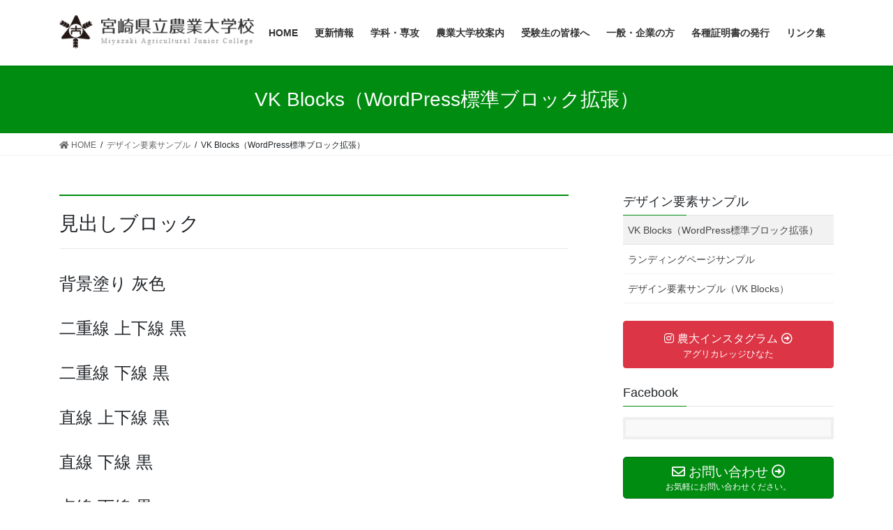

--- FILE ---
content_type: text/html; charset=UTF-8
request_url: https://www.majc.ac.jp/sample-design-2/vk-blocks-core-style-expand/
body_size: 14957
content:
<!DOCTYPE html>
<html dir="ltr" lang="ja"
	prefix="og: https://ogp.me/ns#" >
<head>
<meta charset="utf-8">
<meta http-equiv="X-UA-Compatible" content="IE=edge">
<meta name="viewport" content="width=device-width, initial-scale=1">
<!-- Google tag (gtag.js) --><script async src="https://www.googletagmanager.com/gtag/js?id=UA-169407710-1"></script><script>window.dataLayer = window.dataLayer || [];function gtag(){dataLayer.push(arguments);}gtag('js', new Date());gtag('config', 'UA-169407710-1');</script>
<title>VK Blocks（WordPress標準ブロック拡張） | 宮崎県立農業大学校</title>
    <style>
        #wpadminbar #wp-admin-bar-vtrts_free_top_button .ab-icon:before {
            content: "\f185";
            color: #1DAE22;
            top: 3px;
        }
    </style>
    
		<!-- All in One SEO 4.4.3 - aioseo.com -->
		<meta name="robots" content="max-image-preview:large" />
		<meta name="google-site-verification" content="2t18cEQQX27Bw9hC_dHx8LFZjGctGB_x2sU09UNzB9M" />
		<link rel="canonical" href="https://www.majc.ac.jp/sample-design-2/vk-blocks-core-style-expand/" />
		<meta name="generator" content="All in One SEO (AIOSEO) 4.4.3" />
		<meta property="og:locale" content="ja_JP" />
		<meta property="og:site_name" content="宮崎県立農業大学校 | Miyazaki Agricultural Junior College" />
		<meta property="og:type" content="article" />
		<meta property="og:title" content="VK Blocks（WordPress標準ブロック拡張） | 宮崎県立農業大学校" />
		<meta property="og:url" content="https://www.majc.ac.jp/sample-design-2/vk-blocks-core-style-expand/" />
		<meta property="og:image" content="https://www.majc.ac.jp/wp/wp-content/uploads/2020/04/a4d614014a4adfde5320dd94865823f9.jpg" />
		<meta property="og:image:secure_url" content="https://www.majc.ac.jp/wp/wp-content/uploads/2020/04/a4d614014a4adfde5320dd94865823f9.jpg" />
		<meta property="og:image:width" content="500" />
		<meta property="og:image:height" content="335" />
		<meta property="article:published_time" content="2019-12-04T17:40:29+00:00" />
		<meta property="article:modified_time" content="2020-05-20T13:09:22+00:00" />
		<meta property="article:publisher" content="https://www.facebook.com/miyazaki.noudai" />
		<meta name="twitter:card" content="summary_large_image" />
		<meta name="twitter:title" content="VK Blocks（WordPress標準ブロック拡張） | 宮崎県立農業大学校" />
		<meta name="twitter:image" content="https://www.majc.ac.jp/wp/wp-content/uploads/2020/04/a4d614014a4adfde5320dd94865823f9.jpg" />
		<script type="application/ld+json" class="aioseo-schema">
			{"@context":"https:\/\/schema.org","@graph":[{"@type":"BreadcrumbList","@id":"https:\/\/www.majc.ac.jp\/sample-design-2\/vk-blocks-core-style-expand\/#breadcrumblist","itemListElement":[{"@type":"ListItem","@id":"https:\/\/www.majc.ac.jp\/#listItem","position":1,"item":{"@type":"WebPage","@id":"https:\/\/www.majc.ac.jp\/","name":"\u30db\u30fc\u30e0","description":"\u770c\u7acb\u8fb2\u696d\u5927\u5b66\u6821\u306e\u30db\u30fc\u30e0\u30da\u30fc\u30b8\u3067\u3059\u3002\u5357\u56fd\u5bae\u5d0e\u306e\u5e83\u5927\u306a\u30d5\u30a3\u30fc\u30eb\u30c9\u3067\u3001\u8fb2\u696d\u3092\u5b66\u3076\u3053\u3068\u304c\u3067\u304d\u307e\u3059\u3002\u5165\u8a66\u60c5\u5831\u3092\u3054\u89a7\u304f\u3060\u3055\u3044\u3002","url":"https:\/\/www.majc.ac.jp\/"},"nextItem":"https:\/\/www.majc.ac.jp\/sample-design-2\/#listItem"},{"@type":"ListItem","@id":"https:\/\/www.majc.ac.jp\/sample-design-2\/#listItem","position":2,"item":{"@type":"WebPage","@id":"https:\/\/www.majc.ac.jp\/sample-design-2\/","name":"\u30c7\u30b6\u30a4\u30f3\u8981\u7d20\u30b5\u30f3\u30d7\u30eb","url":"https:\/\/www.majc.ac.jp\/sample-design-2\/"},"nextItem":"https:\/\/www.majc.ac.jp\/sample-design-2\/vk-blocks-core-style-expand\/#listItem","previousItem":"https:\/\/www.majc.ac.jp\/#listItem"},{"@type":"ListItem","@id":"https:\/\/www.majc.ac.jp\/sample-design-2\/vk-blocks-core-style-expand\/#listItem","position":3,"item":{"@type":"WebPage","@id":"https:\/\/www.majc.ac.jp\/sample-design-2\/vk-blocks-core-style-expand\/","name":"VK Blocks\uff08WordPress\u6a19\u6e96\u30d6\u30ed\u30c3\u30af\u62e1\u5f35\uff09","url":"https:\/\/www.majc.ac.jp\/sample-design-2\/vk-blocks-core-style-expand\/"},"previousItem":"https:\/\/www.majc.ac.jp\/sample-design-2\/#listItem"}]},{"@type":"Organization","@id":"https:\/\/www.majc.ac.jp\/#organization","name":"\u5bae\u5d0e\u770c\u7acb\u8fb2\u696d\u5927\u5b66\u6821","url":"https:\/\/www.majc.ac.jp\/","logo":{"@type":"ImageObject","url":"https:\/\/www.majc.ac.jp\/wp\/wp-content\/uploads\/2020\/04\/sitename.png","@id":"https:\/\/www.majc.ac.jp\/#organizationLogo","width":346,"height":61},"image":{"@id":"https:\/\/www.majc.ac.jp\/#organizationLogo"},"sameAs":["https:\/\/www.facebook.com\/miyazaki.noudai","https:\/\/www.instagram.com\/miyazaki_noudai\/","https:\/\/www.youtube.com\/channel\/UC3Z0ioas-InIDhM9IdPuAMg"],"contactPoint":{"@type":"ContactPoint","telephone":"+81983230120","contactType":"Customer Support"}},{"@type":"WebPage","@id":"https:\/\/www.majc.ac.jp\/sample-design-2\/vk-blocks-core-style-expand\/#webpage","url":"https:\/\/www.majc.ac.jp\/sample-design-2\/vk-blocks-core-style-expand\/","name":"VK Blocks\uff08WordPress\u6a19\u6e96\u30d6\u30ed\u30c3\u30af\u62e1\u5f35\uff09 | \u5bae\u5d0e\u770c\u7acb\u8fb2\u696d\u5927\u5b66\u6821","inLanguage":"ja","isPartOf":{"@id":"https:\/\/www.majc.ac.jp\/#website"},"breadcrumb":{"@id":"https:\/\/www.majc.ac.jp\/sample-design-2\/vk-blocks-core-style-expand\/#breadcrumblist"},"datePublished":"2019-12-04T17:40:29+09:00","dateModified":"2020-05-20T13:09:22+09:00"},{"@type":"WebSite","@id":"https:\/\/www.majc.ac.jp\/#website","url":"https:\/\/www.majc.ac.jp\/","name":"\u5bae\u5d0e\u770c\u7acb\u8fb2\u696d\u5927\u5b66\u6821","description":"Miyazaki Agricultural Junior College","inLanguage":"ja","publisher":{"@id":"https:\/\/www.majc.ac.jp\/#organization"}}]}
		</script>
		<!-- All in One SEO -->

<link rel='dns-prefetch' href='//webfonts.sakura.ne.jp' />
<link rel='dns-prefetch' href='//s.w.org' />
<link rel="alternate" type="application/rss+xml" title="宮崎県立農業大学校 &raquo; フィード" href="https://www.majc.ac.jp/feed/" />
<link rel="alternate" type="application/rss+xml" title="宮崎県立農業大学校 &raquo; コメントフィード" href="https://www.majc.ac.jp/comments/feed/" />
<meta name="description" content="見出しブロック背景塗り 灰色二重線 上下線 黒二重線 下線 黒直線 上下線 黒直線 下線 黒点線 下線 黒左右線括弧 黒リストブロックリストアイコン 矢印アイコンの色は変更可能です。リストアイコン 三角アイコンの色は変更可能です。リストアイコン チェックアイコンの色は変更可能です。リストアイコン チェック 四角アイコンの色は変更可能です。リストアイコン チェッ" />		<!-- This site uses the Google Analytics by MonsterInsights plugin v8.18 - Using Analytics tracking - https://www.monsterinsights.com/ -->
		<!-- Note: MonsterInsights is not currently configured on this site. The site owner needs to authenticate with Google Analytics in the MonsterInsights settings panel. -->
					<!-- No tracking code set -->
				<!-- / Google Analytics by MonsterInsights -->
		<script type="text/javascript">
window._wpemojiSettings = {"baseUrl":"https:\/\/s.w.org\/images\/core\/emoji\/14.0.0\/72x72\/","ext":".png","svgUrl":"https:\/\/s.w.org\/images\/core\/emoji\/14.0.0\/svg\/","svgExt":".svg","source":{"concatemoji":"https:\/\/www.majc.ac.jp\/wp\/wp-includes\/js\/wp-emoji-release.min.js?ver=6.0.11"}};
/*! This file is auto-generated */
!function(e,a,t){var n,r,o,i=a.createElement("canvas"),p=i.getContext&&i.getContext("2d");function s(e,t){var a=String.fromCharCode,e=(p.clearRect(0,0,i.width,i.height),p.fillText(a.apply(this,e),0,0),i.toDataURL());return p.clearRect(0,0,i.width,i.height),p.fillText(a.apply(this,t),0,0),e===i.toDataURL()}function c(e){var t=a.createElement("script");t.src=e,t.defer=t.type="text/javascript",a.getElementsByTagName("head")[0].appendChild(t)}for(o=Array("flag","emoji"),t.supports={everything:!0,everythingExceptFlag:!0},r=0;r<o.length;r++)t.supports[o[r]]=function(e){if(!p||!p.fillText)return!1;switch(p.textBaseline="top",p.font="600 32px Arial",e){case"flag":return s([127987,65039,8205,9895,65039],[127987,65039,8203,9895,65039])?!1:!s([55356,56826,55356,56819],[55356,56826,8203,55356,56819])&&!s([55356,57332,56128,56423,56128,56418,56128,56421,56128,56430,56128,56423,56128,56447],[55356,57332,8203,56128,56423,8203,56128,56418,8203,56128,56421,8203,56128,56430,8203,56128,56423,8203,56128,56447]);case"emoji":return!s([129777,127995,8205,129778,127999],[129777,127995,8203,129778,127999])}return!1}(o[r]),t.supports.everything=t.supports.everything&&t.supports[o[r]],"flag"!==o[r]&&(t.supports.everythingExceptFlag=t.supports.everythingExceptFlag&&t.supports[o[r]]);t.supports.everythingExceptFlag=t.supports.everythingExceptFlag&&!t.supports.flag,t.DOMReady=!1,t.readyCallback=function(){t.DOMReady=!0},t.supports.everything||(n=function(){t.readyCallback()},a.addEventListener?(a.addEventListener("DOMContentLoaded",n,!1),e.addEventListener("load",n,!1)):(e.attachEvent("onload",n),a.attachEvent("onreadystatechange",function(){"complete"===a.readyState&&t.readyCallback()})),(e=t.source||{}).concatemoji?c(e.concatemoji):e.wpemoji&&e.twemoji&&(c(e.twemoji),c(e.wpemoji)))}(window,document,window._wpemojiSettings);
</script>
<style type="text/css">
img.wp-smiley,
img.emoji {
	display: inline !important;
	border: none !important;
	box-shadow: none !important;
	height: 1em !important;
	width: 1em !important;
	margin: 0 0.07em !important;
	vertical-align: -0.1em !important;
	background: none !important;
	padding: 0 !important;
}
</style>
	<link rel='stylesheet' id='vkExUnit_common_style-css'  href='https://www.majc.ac.jp/wp/wp-content/plugins/vk-all-in-one-expansion-unit/assets/css/vkExUnit_style.css?ver=9.90.3.2' type='text/css' media='all' />
<style id='vkExUnit_common_style-inline-css' type='text/css'>
:root {--ver_page_top_button_url:url(https://www.majc.ac.jp/wp/wp-content/plugins/vk-all-in-one-expansion-unit/assets/images/to-top-btn-icon.svg);}@font-face {font-weight: normal;font-style: normal;font-family: "vk_sns";src: url("https://www.majc.ac.jp/wp/wp-content/plugins/vk-all-in-one-expansion-unit/inc/sns/icons/fonts/vk_sns.eot?-bq20cj");src: url("https://www.majc.ac.jp/wp/wp-content/plugins/vk-all-in-one-expansion-unit/inc/sns/icons/fonts/vk_sns.eot?#iefix-bq20cj") format("embedded-opentype"),url("https://www.majc.ac.jp/wp/wp-content/plugins/vk-all-in-one-expansion-unit/inc/sns/icons/fonts/vk_sns.woff?-bq20cj") format("woff"),url("https://www.majc.ac.jp/wp/wp-content/plugins/vk-all-in-one-expansion-unit/inc/sns/icons/fonts/vk_sns.ttf?-bq20cj") format("truetype"),url("https://www.majc.ac.jp/wp/wp-content/plugins/vk-all-in-one-expansion-unit/inc/sns/icons/fonts/vk_sns.svg?-bq20cj#vk_sns") format("svg");}
</style>
<link rel='stylesheet' id='wp-block-library-css'  href='https://www.majc.ac.jp/wp/wp-includes/css/dist/block-library/style.min.css?ver=6.0.11' type='text/css' media='all' />
<style id='global-styles-inline-css' type='text/css'>
body{--wp--preset--color--black: #000000;--wp--preset--color--cyan-bluish-gray: #abb8c3;--wp--preset--color--white: #ffffff;--wp--preset--color--pale-pink: #f78da7;--wp--preset--color--vivid-red: #cf2e2e;--wp--preset--color--luminous-vivid-orange: #ff6900;--wp--preset--color--luminous-vivid-amber: #fcb900;--wp--preset--color--light-green-cyan: #7bdcb5;--wp--preset--color--vivid-green-cyan: #00d084;--wp--preset--color--pale-cyan-blue: #8ed1fc;--wp--preset--color--vivid-cyan-blue: #0693e3;--wp--preset--color--vivid-purple: #9b51e0;--wp--preset--gradient--vivid-cyan-blue-to-vivid-purple: linear-gradient(135deg,rgba(6,147,227,1) 0%,rgb(155,81,224) 100%);--wp--preset--gradient--light-green-cyan-to-vivid-green-cyan: linear-gradient(135deg,rgb(122,220,180) 0%,rgb(0,208,130) 100%);--wp--preset--gradient--luminous-vivid-amber-to-luminous-vivid-orange: linear-gradient(135deg,rgba(252,185,0,1) 0%,rgba(255,105,0,1) 100%);--wp--preset--gradient--luminous-vivid-orange-to-vivid-red: linear-gradient(135deg,rgba(255,105,0,1) 0%,rgb(207,46,46) 100%);--wp--preset--gradient--very-light-gray-to-cyan-bluish-gray: linear-gradient(135deg,rgb(238,238,238) 0%,rgb(169,184,195) 100%);--wp--preset--gradient--cool-to-warm-spectrum: linear-gradient(135deg,rgb(74,234,220) 0%,rgb(151,120,209) 20%,rgb(207,42,186) 40%,rgb(238,44,130) 60%,rgb(251,105,98) 80%,rgb(254,248,76) 100%);--wp--preset--gradient--blush-light-purple: linear-gradient(135deg,rgb(255,206,236) 0%,rgb(152,150,240) 100%);--wp--preset--gradient--blush-bordeaux: linear-gradient(135deg,rgb(254,205,165) 0%,rgb(254,45,45) 50%,rgb(107,0,62) 100%);--wp--preset--gradient--luminous-dusk: linear-gradient(135deg,rgb(255,203,112) 0%,rgb(199,81,192) 50%,rgb(65,88,208) 100%);--wp--preset--gradient--pale-ocean: linear-gradient(135deg,rgb(255,245,203) 0%,rgb(182,227,212) 50%,rgb(51,167,181) 100%);--wp--preset--gradient--electric-grass: linear-gradient(135deg,rgb(202,248,128) 0%,rgb(113,206,126) 100%);--wp--preset--gradient--midnight: linear-gradient(135deg,rgb(2,3,129) 0%,rgb(40,116,252) 100%);--wp--preset--duotone--dark-grayscale: url('#wp-duotone-dark-grayscale');--wp--preset--duotone--grayscale: url('#wp-duotone-grayscale');--wp--preset--duotone--purple-yellow: url('#wp-duotone-purple-yellow');--wp--preset--duotone--blue-red: url('#wp-duotone-blue-red');--wp--preset--duotone--midnight: url('#wp-duotone-midnight');--wp--preset--duotone--magenta-yellow: url('#wp-duotone-magenta-yellow');--wp--preset--duotone--purple-green: url('#wp-duotone-purple-green');--wp--preset--duotone--blue-orange: url('#wp-duotone-blue-orange');--wp--preset--font-size--small: 13px;--wp--preset--font-size--medium: 20px;--wp--preset--font-size--large: 36px;--wp--preset--font-size--x-large: 42px;}.has-black-color{color: var(--wp--preset--color--black) !important;}.has-cyan-bluish-gray-color{color: var(--wp--preset--color--cyan-bluish-gray) !important;}.has-white-color{color: var(--wp--preset--color--white) !important;}.has-pale-pink-color{color: var(--wp--preset--color--pale-pink) !important;}.has-vivid-red-color{color: var(--wp--preset--color--vivid-red) !important;}.has-luminous-vivid-orange-color{color: var(--wp--preset--color--luminous-vivid-orange) !important;}.has-luminous-vivid-amber-color{color: var(--wp--preset--color--luminous-vivid-amber) !important;}.has-light-green-cyan-color{color: var(--wp--preset--color--light-green-cyan) !important;}.has-vivid-green-cyan-color{color: var(--wp--preset--color--vivid-green-cyan) !important;}.has-pale-cyan-blue-color{color: var(--wp--preset--color--pale-cyan-blue) !important;}.has-vivid-cyan-blue-color{color: var(--wp--preset--color--vivid-cyan-blue) !important;}.has-vivid-purple-color{color: var(--wp--preset--color--vivid-purple) !important;}.has-black-background-color{background-color: var(--wp--preset--color--black) !important;}.has-cyan-bluish-gray-background-color{background-color: var(--wp--preset--color--cyan-bluish-gray) !important;}.has-white-background-color{background-color: var(--wp--preset--color--white) !important;}.has-pale-pink-background-color{background-color: var(--wp--preset--color--pale-pink) !important;}.has-vivid-red-background-color{background-color: var(--wp--preset--color--vivid-red) !important;}.has-luminous-vivid-orange-background-color{background-color: var(--wp--preset--color--luminous-vivid-orange) !important;}.has-luminous-vivid-amber-background-color{background-color: var(--wp--preset--color--luminous-vivid-amber) !important;}.has-light-green-cyan-background-color{background-color: var(--wp--preset--color--light-green-cyan) !important;}.has-vivid-green-cyan-background-color{background-color: var(--wp--preset--color--vivid-green-cyan) !important;}.has-pale-cyan-blue-background-color{background-color: var(--wp--preset--color--pale-cyan-blue) !important;}.has-vivid-cyan-blue-background-color{background-color: var(--wp--preset--color--vivid-cyan-blue) !important;}.has-vivid-purple-background-color{background-color: var(--wp--preset--color--vivid-purple) !important;}.has-black-border-color{border-color: var(--wp--preset--color--black) !important;}.has-cyan-bluish-gray-border-color{border-color: var(--wp--preset--color--cyan-bluish-gray) !important;}.has-white-border-color{border-color: var(--wp--preset--color--white) !important;}.has-pale-pink-border-color{border-color: var(--wp--preset--color--pale-pink) !important;}.has-vivid-red-border-color{border-color: var(--wp--preset--color--vivid-red) !important;}.has-luminous-vivid-orange-border-color{border-color: var(--wp--preset--color--luminous-vivid-orange) !important;}.has-luminous-vivid-amber-border-color{border-color: var(--wp--preset--color--luminous-vivid-amber) !important;}.has-light-green-cyan-border-color{border-color: var(--wp--preset--color--light-green-cyan) !important;}.has-vivid-green-cyan-border-color{border-color: var(--wp--preset--color--vivid-green-cyan) !important;}.has-pale-cyan-blue-border-color{border-color: var(--wp--preset--color--pale-cyan-blue) !important;}.has-vivid-cyan-blue-border-color{border-color: var(--wp--preset--color--vivid-cyan-blue) !important;}.has-vivid-purple-border-color{border-color: var(--wp--preset--color--vivid-purple) !important;}.has-vivid-cyan-blue-to-vivid-purple-gradient-background{background: var(--wp--preset--gradient--vivid-cyan-blue-to-vivid-purple) !important;}.has-light-green-cyan-to-vivid-green-cyan-gradient-background{background: var(--wp--preset--gradient--light-green-cyan-to-vivid-green-cyan) !important;}.has-luminous-vivid-amber-to-luminous-vivid-orange-gradient-background{background: var(--wp--preset--gradient--luminous-vivid-amber-to-luminous-vivid-orange) !important;}.has-luminous-vivid-orange-to-vivid-red-gradient-background{background: var(--wp--preset--gradient--luminous-vivid-orange-to-vivid-red) !important;}.has-very-light-gray-to-cyan-bluish-gray-gradient-background{background: var(--wp--preset--gradient--very-light-gray-to-cyan-bluish-gray) !important;}.has-cool-to-warm-spectrum-gradient-background{background: var(--wp--preset--gradient--cool-to-warm-spectrum) !important;}.has-blush-light-purple-gradient-background{background: var(--wp--preset--gradient--blush-light-purple) !important;}.has-blush-bordeaux-gradient-background{background: var(--wp--preset--gradient--blush-bordeaux) !important;}.has-luminous-dusk-gradient-background{background: var(--wp--preset--gradient--luminous-dusk) !important;}.has-pale-ocean-gradient-background{background: var(--wp--preset--gradient--pale-ocean) !important;}.has-electric-grass-gradient-background{background: var(--wp--preset--gradient--electric-grass) !important;}.has-midnight-gradient-background{background: var(--wp--preset--gradient--midnight) !important;}.has-small-font-size{font-size: var(--wp--preset--font-size--small) !important;}.has-medium-font-size{font-size: var(--wp--preset--font-size--medium) !important;}.has-large-font-size{font-size: var(--wp--preset--font-size--large) !important;}.has-x-large-font-size{font-size: var(--wp--preset--font-size--x-large) !important;}
</style>
<link rel='stylesheet' id='contact-form-7-css'  href='https://www.majc.ac.jp/wp/wp-content/plugins/contact-form-7/includes/css/styles.css?ver=5.6.3' type='text/css' media='all' />
<link rel='stylesheet' id='veu-cta-css'  href='https://www.majc.ac.jp/wp/wp-content/plugins/vk-all-in-one-expansion-unit/inc/call-to-action/package/assets/css/style.css?ver=9.90.3.2' type='text/css' media='all' />
<link rel='stylesheet' id='bootstrap-4-style-css'  href='https://www.majc.ac.jp/wp/wp-content/themes/lightning/_g2/library/bootstrap-4/css/bootstrap.min.css?ver=4.5.0' type='text/css' media='all' />
<link rel='stylesheet' id='lightning-common-style-css'  href='https://www.majc.ac.jp/wp/wp-content/themes/lightning/_g2/assets/css/common.css?ver=14.23.3' type='text/css' media='all' />
<style id='lightning-common-style-inline-css' type='text/css'>
/* vk-mobile-nav */:root {--vk-mobile-nav-menu-btn-bg-src: url("https://www.majc.ac.jp/wp/wp-content/themes/lightning/_g2/inc/vk-mobile-nav/package//images/vk-menu-btn-black.svg");--vk-mobile-nav-menu-btn-close-bg-src: url("https://www.majc.ac.jp/wp/wp-content/themes/lightning/_g2/inc/vk-mobile-nav/package//images/vk-menu-close-black.svg");--vk-menu-acc-icon-open-black-bg-src: url("https://www.majc.ac.jp/wp/wp-content/themes/lightning/_g2/inc/vk-mobile-nav/package//images/vk-menu-acc-icon-open-black.svg");--vk-menu-acc-icon-open-white-bg-src: url("https://www.majc.ac.jp/wp/wp-content/themes/lightning/_g2/inc/vk-mobile-nav/package//images/vk-menu-acc-icon-open-white.svg");--vk-menu-acc-icon-close-black-bg-src: url("https://www.majc.ac.jp/wp/wp-content/themes/lightning/_g2/inc/vk-mobile-nav/package//images/vk-menu-close-black.svg");--vk-menu-acc-icon-close-white-bg-src: url("https://www.majc.ac.jp/wp/wp-content/themes/lightning/_g2/inc/vk-mobile-nav/package//images/vk-menu-close-white.svg");}
</style>
<link rel='stylesheet' id='lightning-design-style-css'  href='https://www.majc.ac.jp/wp/wp-content/themes/lightning/_g2/design-skin/origin2/css/style.css?ver=14.23.3' type='text/css' media='all' />
<style id='lightning-design-style-inline-css' type='text/css'>
:root {--color-key:#008c10;--color-key-dark:#00680f;}
/* ltg common custom */:root {--vk-menu-acc-btn-border-color:#333;--vk-color-primary:#008c10;--vk-color-primary-dark:#00680f;--vk-color-primary-vivid:#009a11;--color-key:#008c10;--color-key-dark:#00680f;}.veu_color_txt_key { color:#00680f ; }.veu_color_bg_key { background-color:#00680f ; }.veu_color_border_key { border-color:#00680f ; }.btn-default { border-color:#008c10;color:#008c10;}.btn-default:focus,.btn-default:hover { border-color:#008c10;background-color: #008c10; }.wp-block-search__button,.btn-primary { background-color:#008c10;border-color:#00680f; }.wp-block-search__button:focus,.wp-block-search__button:hover,.btn-primary:not(:disabled):not(.disabled):active,.btn-primary:focus,.btn-primary:hover { background-color:#00680f;border-color:#008c10; }.btn-outline-primary { color : #008c10 ; border-color:#008c10; }.btn-outline-primary:not(:disabled):not(.disabled):active,.btn-outline-primary:focus,.btn-outline-primary:hover { color : #fff; background-color:#008c10;border-color:#00680f; }a { color:#337ab7; }
.tagcloud a:before { font-family: "Font Awesome 5 Free";content: "\f02b";font-weight: bold; }
.media .media-body .media-heading a:hover { color:#008c10; }@media (min-width: 768px){.gMenu > li:before,.gMenu > li.menu-item-has-children::after { border-bottom-color:#00680f }.gMenu li li { background-color:#00680f }.gMenu li li a:hover { background-color:#008c10; }} /* @media (min-width: 768px) */.page-header { background-color:#008c10; }h2,.mainSection-title { border-top-color:#008c10; }h3:after,.subSection-title:after { border-bottom-color:#008c10; }ul.page-numbers li span.page-numbers.current,.page-link dl .post-page-numbers.current { background-color:#008c10; }.pager li > a { border-color:#008c10;color:#008c10;}.pager li > a:hover { background-color:#008c10;color:#fff;}.siteFooter { border-top-color:#008c10; }dt { border-left-color:#008c10; }:root {--g_nav_main_acc_icon_open_url:url(https://www.majc.ac.jp/wp/wp-content/themes/lightning/_g2/inc/vk-mobile-nav/package/images/vk-menu-acc-icon-open-black.svg);--g_nav_main_acc_icon_close_url: url(https://www.majc.ac.jp/wp/wp-content/themes/lightning/_g2/inc/vk-mobile-nav/package/images/vk-menu-close-black.svg);--g_nav_sub_acc_icon_open_url: url(https://www.majc.ac.jp/wp/wp-content/themes/lightning/_g2/inc/vk-mobile-nav/package/images/vk-menu-acc-icon-open-white.svg);--g_nav_sub_acc_icon_close_url: url(https://www.majc.ac.jp/wp/wp-content/themes/lightning/_g2/inc/vk-mobile-nav/package/images/vk-menu-close-white.svg);}
</style>
<link rel='stylesheet' id='lightning-theme-style-css'  href='https://www.majc.ac.jp/wp/wp-content/themes/lightning/style.css?ver=14.23.3' type='text/css' media='all' />
<link rel='stylesheet' id='vk-font-awesome-css'  href='https://www.majc.ac.jp/wp/wp-content/themes/lightning/vendor/vektor-inc/font-awesome-versions/src/versions/5/css/all.min.css?ver=5.15.4' type='text/css' media='all' />
<link rel='stylesheet' id='tablepress-default-css'  href='https://www.majc.ac.jp/wp/wp-content/plugins/tablepress/css/build/default.css?ver=2.1.5' type='text/css' media='all' />
<script type='text/javascript' src='https://www.majc.ac.jp/wp/wp-includes/js/jquery/jquery.min.js?ver=3.6.0' id='jquery-core-js'></script>
<script type='text/javascript' src='https://www.majc.ac.jp/wp/wp-includes/js/jquery/jquery-migrate.min.js?ver=3.3.2' id='jquery-migrate-js'></script>
<script type='text/javascript' src='//webfonts.sakura.ne.jp/js/sakurav3.js?fadein=0&#038;ver=3.1.3' id='typesquare_std-js'></script>
<script type='text/javascript' id='ahc_front_js-js-extra'>
/* <![CDATA[ */
var ahc_ajax_front = {"ajax_url":"https:\/\/www.majc.ac.jp\/wp\/wp-admin\/admin-ajax.php","page_id":"1072","page_title":"VK Blocks\uff08WordPress\u6a19\u6e96\u30d6\u30ed\u30c3\u30af\u62e1\u5f35\uff09","post_type":"page"};
/* ]]> */
</script>
<script type='text/javascript' src='https://www.majc.ac.jp/wp/wp-content/plugins/visitors-traffic-real-time-statistics/js/front.js?ver=6.0.11' id='ahc_front_js-js'></script>
<link rel="https://api.w.org/" href="https://www.majc.ac.jp/wp-json/" /><link rel="alternate" type="application/json" href="https://www.majc.ac.jp/wp-json/wp/v2/pages/1072" /><link rel="EditURI" type="application/rsd+xml" title="RSD" href="https://www.majc.ac.jp/wp/xmlrpc.php?rsd" />
<link rel="wlwmanifest" type="application/wlwmanifest+xml" href="https://www.majc.ac.jp/wp/wp-includes/wlwmanifest.xml" /> 
<meta name="generator" content="WordPress 6.0.11" />
<link rel='shortlink' href='https://www.majc.ac.jp/?p=1072' />
<link rel="alternate" type="application/json+oembed" href="https://www.majc.ac.jp/wp-json/oembed/1.0/embed?url=https%3A%2F%2Fwww.majc.ac.jp%2Fsample-design-2%2Fvk-blocks-core-style-expand%2F" />
<link rel="alternate" type="text/xml+oembed" href="https://www.majc.ac.jp/wp-json/oembed/1.0/embed?url=https%3A%2F%2Fwww.majc.ac.jp%2Fsample-design-2%2Fvk-blocks-core-style-expand%2F&#038;format=xml" />
<meta name="generator" content="Site Kit by Google 1.106.0" /><style id="lightning-color-custom-for-plugins" type="text/css">/* ltg theme common */.color_key_bg,.color_key_bg_hover:hover{background-color: #008c10;}.color_key_txt,.color_key_txt_hover:hover{color: #008c10;}.color_key_border,.color_key_border_hover:hover{border-color: #008c10;}.color_key_dark_bg,.color_key_dark_bg_hover:hover{background-color: #00680f;}.color_key_dark_txt,.color_key_dark_txt_hover:hover{color: #00680f;}.color_key_dark_border,.color_key_dark_border_hover:hover{border-color: #00680f;}</style><style type="text/css" id="custom-background-css">
body.custom-background { background-color: #ffffff; }
</style>
	<!-- [ VK All in One Expansion Unit OGP ] -->
<meta property="og:site_name" content="宮崎県立農業大学校" />
<meta property="og:url" content="https://www.majc.ac.jp/sample-design-2/vk-blocks-core-style-expand/" />
<meta property="og:title" content="VK Blocks（WordPress標準ブロック拡張） | 宮崎県立農業大学校" />
<meta property="og:description" content="見出しブロック背景塗り 灰色二重線 上下線 黒二重線 下線 黒直線 上下線 黒直線 下線 黒点線 下線 黒左右線括弧 黒リストブロックリストアイコン 矢印アイコンの色は変更可能です。リストアイコン 三角アイコンの色は変更可能です。リストアイコン チェックアイコンの色は変更可能です。リストアイコン チェック 四角アイコンの色は変更可能です。リストアイコン チェッ" />
<meta property="og:type" content="article" />
<!-- [ / VK All in One Expansion Unit OGP ] -->
<link rel="icon" href="https://www.majc.ac.jp/wp/wp-content/uploads/2020/04/cropped-sitename-32x32.png" sizes="32x32" />
<link rel="icon" href="https://www.majc.ac.jp/wp/wp-content/uploads/2020/04/cropped-sitename-192x192.png" sizes="192x192" />
<link rel="apple-touch-icon" href="https://www.majc.ac.jp/wp/wp-content/uploads/2020/04/cropped-sitename-180x180.png" />
<meta name="msapplication-TileImage" content="https://www.majc.ac.jp/wp/wp-content/uploads/2020/04/cropped-sitename-270x270.png" />

</head>
<body class="page-template-default page page-id-1072 page-child parent-pageid-502 custom-background post-name-vk-blocks-core-style-expand post-type-page bootstrap4 device-pc fa_v5_css">
<a class="skip-link screen-reader-text" href="#main">コンテンツへスキップ</a>
<a class="skip-link screen-reader-text" href="#vk-mobile-nav">ナビゲーションに移動</a>
<svg xmlns="http://www.w3.org/2000/svg" viewBox="0 0 0 0" width="0" height="0" focusable="false" role="none" style="visibility: hidden; position: absolute; left: -9999px; overflow: hidden;" ><defs><filter id="wp-duotone-dark-grayscale"><feColorMatrix color-interpolation-filters="sRGB" type="matrix" values=" .299 .587 .114 0 0 .299 .587 .114 0 0 .299 .587 .114 0 0 .299 .587 .114 0 0 " /><feComponentTransfer color-interpolation-filters="sRGB" ><feFuncR type="table" tableValues="0 0.49803921568627" /><feFuncG type="table" tableValues="0 0.49803921568627" /><feFuncB type="table" tableValues="0 0.49803921568627" /><feFuncA type="table" tableValues="1 1" /></feComponentTransfer><feComposite in2="SourceGraphic" operator="in" /></filter></defs></svg><svg xmlns="http://www.w3.org/2000/svg" viewBox="0 0 0 0" width="0" height="0" focusable="false" role="none" style="visibility: hidden; position: absolute; left: -9999px; overflow: hidden;" ><defs><filter id="wp-duotone-grayscale"><feColorMatrix color-interpolation-filters="sRGB" type="matrix" values=" .299 .587 .114 0 0 .299 .587 .114 0 0 .299 .587 .114 0 0 .299 .587 .114 0 0 " /><feComponentTransfer color-interpolation-filters="sRGB" ><feFuncR type="table" tableValues="0 1" /><feFuncG type="table" tableValues="0 1" /><feFuncB type="table" tableValues="0 1" /><feFuncA type="table" tableValues="1 1" /></feComponentTransfer><feComposite in2="SourceGraphic" operator="in" /></filter></defs></svg><svg xmlns="http://www.w3.org/2000/svg" viewBox="0 0 0 0" width="0" height="0" focusable="false" role="none" style="visibility: hidden; position: absolute; left: -9999px; overflow: hidden;" ><defs><filter id="wp-duotone-purple-yellow"><feColorMatrix color-interpolation-filters="sRGB" type="matrix" values=" .299 .587 .114 0 0 .299 .587 .114 0 0 .299 .587 .114 0 0 .299 .587 .114 0 0 " /><feComponentTransfer color-interpolation-filters="sRGB" ><feFuncR type="table" tableValues="0.54901960784314 0.98823529411765" /><feFuncG type="table" tableValues="0 1" /><feFuncB type="table" tableValues="0.71764705882353 0.25490196078431" /><feFuncA type="table" tableValues="1 1" /></feComponentTransfer><feComposite in2="SourceGraphic" operator="in" /></filter></defs></svg><svg xmlns="http://www.w3.org/2000/svg" viewBox="0 0 0 0" width="0" height="0" focusable="false" role="none" style="visibility: hidden; position: absolute; left: -9999px; overflow: hidden;" ><defs><filter id="wp-duotone-blue-red"><feColorMatrix color-interpolation-filters="sRGB" type="matrix" values=" .299 .587 .114 0 0 .299 .587 .114 0 0 .299 .587 .114 0 0 .299 .587 .114 0 0 " /><feComponentTransfer color-interpolation-filters="sRGB" ><feFuncR type="table" tableValues="0 1" /><feFuncG type="table" tableValues="0 0.27843137254902" /><feFuncB type="table" tableValues="0.5921568627451 0.27843137254902" /><feFuncA type="table" tableValues="1 1" /></feComponentTransfer><feComposite in2="SourceGraphic" operator="in" /></filter></defs></svg><svg xmlns="http://www.w3.org/2000/svg" viewBox="0 0 0 0" width="0" height="0" focusable="false" role="none" style="visibility: hidden; position: absolute; left: -9999px; overflow: hidden;" ><defs><filter id="wp-duotone-midnight"><feColorMatrix color-interpolation-filters="sRGB" type="matrix" values=" .299 .587 .114 0 0 .299 .587 .114 0 0 .299 .587 .114 0 0 .299 .587 .114 0 0 " /><feComponentTransfer color-interpolation-filters="sRGB" ><feFuncR type="table" tableValues="0 0" /><feFuncG type="table" tableValues="0 0.64705882352941" /><feFuncB type="table" tableValues="0 1" /><feFuncA type="table" tableValues="1 1" /></feComponentTransfer><feComposite in2="SourceGraphic" operator="in" /></filter></defs></svg><svg xmlns="http://www.w3.org/2000/svg" viewBox="0 0 0 0" width="0" height="0" focusable="false" role="none" style="visibility: hidden; position: absolute; left: -9999px; overflow: hidden;" ><defs><filter id="wp-duotone-magenta-yellow"><feColorMatrix color-interpolation-filters="sRGB" type="matrix" values=" .299 .587 .114 0 0 .299 .587 .114 0 0 .299 .587 .114 0 0 .299 .587 .114 0 0 " /><feComponentTransfer color-interpolation-filters="sRGB" ><feFuncR type="table" tableValues="0.78039215686275 1" /><feFuncG type="table" tableValues="0 0.94901960784314" /><feFuncB type="table" tableValues="0.35294117647059 0.47058823529412" /><feFuncA type="table" tableValues="1 1" /></feComponentTransfer><feComposite in2="SourceGraphic" operator="in" /></filter></defs></svg><svg xmlns="http://www.w3.org/2000/svg" viewBox="0 0 0 0" width="0" height="0" focusable="false" role="none" style="visibility: hidden; position: absolute; left: -9999px; overflow: hidden;" ><defs><filter id="wp-duotone-purple-green"><feColorMatrix color-interpolation-filters="sRGB" type="matrix" values=" .299 .587 .114 0 0 .299 .587 .114 0 0 .299 .587 .114 0 0 .299 .587 .114 0 0 " /><feComponentTransfer color-interpolation-filters="sRGB" ><feFuncR type="table" tableValues="0.65098039215686 0.40392156862745" /><feFuncG type="table" tableValues="0 1" /><feFuncB type="table" tableValues="0.44705882352941 0.4" /><feFuncA type="table" tableValues="1 1" /></feComponentTransfer><feComposite in2="SourceGraphic" operator="in" /></filter></defs></svg><svg xmlns="http://www.w3.org/2000/svg" viewBox="0 0 0 0" width="0" height="0" focusable="false" role="none" style="visibility: hidden; position: absolute; left: -9999px; overflow: hidden;" ><defs><filter id="wp-duotone-blue-orange"><feColorMatrix color-interpolation-filters="sRGB" type="matrix" values=" .299 .587 .114 0 0 .299 .587 .114 0 0 .299 .587 .114 0 0 .299 .587 .114 0 0 " /><feComponentTransfer color-interpolation-filters="sRGB" ><feFuncR type="table" tableValues="0.098039215686275 1" /><feFuncG type="table" tableValues="0 0.66274509803922" /><feFuncB type="table" tableValues="0.84705882352941 0.41960784313725" /><feFuncA type="table" tableValues="1 1" /></feComponentTransfer><feComposite in2="SourceGraphic" operator="in" /></filter></defs></svg><header class="siteHeader">
		<div class="container siteHeadContainer">
		<div class="navbar-header">
						<p class="navbar-brand siteHeader_logo">
			<a href="https://www.majc.ac.jp/">
				<span><img src="https://www.majc.ac.jp/wp/wp-content/uploads/2020/04/sitename.png" alt="宮崎県立農業大学校" /></span>
			</a>
			</p>
					</div>

					<div id="gMenu_outer" class="gMenu_outer">
				<nav class="menu-headernavigation-container"><ul id="menu-headernavigation" class="menu gMenu vk-menu-acc"><li id="menu-item-1371" class="menu-item menu-item-type-custom menu-item-object-custom menu-item-home menu-item-has-children"><a href="https://www.majc.ac.jp/"><strong class="gMenu_name">HOME</strong></a>
<ul class="sub-menu">
	<li id="menu-item-2014" class="menu-item menu-item-type-post_type menu-item-object-page"><a href="https://www.majc.ac.jp/annnai/features/">宮崎県立農業大学校の特色</a></li>
	<li id="menu-item-2179" class="menu-item menu-item-type-custom menu-item-object-custom"><a href="https://www.majc.ac.jp/wp/wp-content/uploads/2020/11/Educational-philosophy.pdf">教育理念</a></li>
	<li id="menu-item-1827" class="menu-item menu-item-type-post_type menu-item-object-page"><a href="https://www.majc.ac.jp/syugaku_shien/">大学等における修学の支援に関する法律第７条第１項の確認について</a></li>
</ul>
</li>
<li id="menu-item-1372" class="menu-item menu-item-type-post_type menu-item-object-page menu-item-has-children"><a href="https://www.majc.ac.jp/information/"><strong class="gMenu_name">更新情報</strong></a>
<ul class="sub-menu">
	<li id="menu-item-1412" class="menu-item menu-item-type-taxonomy menu-item-object-category"><a href="https://www.majc.ac.jp/category/information/">お知らせ</a></li>
	<li id="menu-item-1415" class="menu-item menu-item-type-taxonomy menu-item-object-category"><a href="https://www.majc.ac.jp/category/event/">学校行事</a></li>
	<li id="menu-item-1413" class="menu-item menu-item-type-taxonomy menu-item-object-category"><a href="https://www.majc.ac.jp/category/agri/">農学科</a></li>
	<li id="menu-item-1414" class="menu-item menu-item-type-taxonomy menu-item-object-category"><a href="https://www.majc.ac.jp/category/zoo/">畜産学科</a></li>
	<li id="menu-item-1416" class="menu-item menu-item-type-taxonomy menu-item-object-category"><a href="https://www.majc.ac.jp/category/food/">フードビジネス専攻</a></li>
</ul>
</li>
<li id="menu-item-1315" class="menu-item menu-item-type-post_type menu-item-object-page menu-item-has-children"><a href="https://www.majc.ac.jp/study/"><strong class="gMenu_name">学科・専攻</strong></a>
<ul class="sub-menu">
	<li id="menu-item-1738" class="menu-item menu-item-type-post_type menu-item-object-page menu-item-has-children"><a href="https://www.majc.ac.jp/study/agricultur_department/">農学科</a>
	<ul class="sub-menu">
		<li id="menu-item-1318" class="menu-item menu-item-type-post_type menu-item-object-page"><a href="https://www.majc.ac.jp/study/agricultur_department/agri_sakumotsu/">農学科　作物専攻</a></li>
		<li id="menu-item-1316" class="menu-item menu-item-type-post_type menu-item-object-page"><a href="https://www.majc.ac.jp/study/agricultur_department/agri_yasai/">農学科　野菜専攻</a></li>
		<li id="menu-item-1317" class="menu-item menu-item-type-post_type menu-item-object-page"><a href="https://www.majc.ac.jp/study/agricultur_department/agri_hana/">農学科　花専攻</a></li>
		<li id="menu-item-1320" class="menu-item menu-item-type-post_type menu-item-object-page"><a href="https://www.majc.ac.jp/study/agricultur_department/agri_kaju/">農学科　果樹専攻</a></li>
		<li id="menu-item-1328" class="menu-item menu-item-type-post_type menu-item-object-page"><a href="https://www.majc.ac.jp/study/agricultur_department/agri_cha/">農学科　茶専攻</a></li>
		<li id="menu-item-1741" class="menu-item menu-item-type-post_type menu-item-object-page"><a href="https://www.majc.ac.jp/course/a_course/">農学科卒業生の進路</a></li>
	</ul>
</li>
	<li id="menu-item-1739" class="menu-item menu-item-type-post_type menu-item-object-page menu-item-has-children"><a href="https://www.majc.ac.jp/study/animal_science/">畜産学科</a>
	<ul class="sub-menu">
		<li id="menu-item-1327" class="menu-item menu-item-type-post_type menu-item-object-page"><a href="https://www.majc.ac.jp/study/animal_science/zoo_wagyu/">畜産学科　肉用牛専攻</a></li>
		<li id="menu-item-1326" class="menu-item menu-item-type-post_type menu-item-object-page"><a href="https://www.majc.ac.jp/study/animal_science/zoo_rakuno/">畜産学科　酪農専攻</a></li>
		<li id="menu-item-1322" class="menu-item menu-item-type-post_type menu-item-object-page"><a href="https://www.majc.ac.jp/study/animal_science/zoo_youton/">畜産学科　養豚専攻</a></li>
		<li id="menu-item-1740" class="menu-item menu-item-type-post_type menu-item-object-page"><a href="https://www.majc.ac.jp/course/z_course/">畜産学科卒業生の進路</a></li>
	</ul>
</li>
	<li id="menu-item-1319" class="menu-item menu-item-type-post_type menu-item-object-page"><a href="https://www.majc.ac.jp/study/food/">農学科　畜産学科　フードビジネス専攻</a></li>
</ul>
</li>
<li id="menu-item-1646" class="menu-item menu-item-type-post_type menu-item-object-page menu-item-has-children"><a href="https://www.majc.ac.jp/annnai/"><strong class="gMenu_name">農業大学校案内</strong></a>
<ul class="sub-menu">
	<li id="menu-item-1647" class="menu-item menu-item-type-post_type menu-item-object-page"><a href="https://www.majc.ac.jp/annnai/history/">沿革</a></li>
	<li id="menu-item-2180" class="menu-item menu-item-type-custom menu-item-object-custom"><a href="https://www.majc.ac.jp/wp-content/uploads/2020/11/Educational-philosophy.pdf">教育理念</a></li>
	<li id="menu-item-2013" class="menu-item menu-item-type-post_type menu-item-object-page"><a href="https://www.majc.ac.jp/annnai/features/">宮崎県立農業大学校の特色</a></li>
	<li id="menu-item-2668" class="menu-item menu-item-type-custom menu-item-object-custom"><a href="https://www.majc.ac.jp/dormitory/">学生寮</a></li>
	<li id="menu-item-3656" class="menu-item menu-item-type-custom menu-item-object-custom"><a href="https://www.majc.ac.jp/r5_sirabasu/">シラバス（NEW）</a></li>
	<li id="menu-item-1648" class="menu-item menu-item-type-post_type menu-item-object-page"><a href="https://www.majc.ac.jp/annnai/teacher/">組織体制</a></li>
	<li id="menu-item-1649" class="menu-item menu-item-type-post_type menu-item-object-page"><a href="https://www.majc.ac.jp/annnai/access/">アクセス</a></li>
	<li id="menu-item-1828" class="menu-item menu-item-type-post_type menu-item-object-page"><a href="https://www.majc.ac.jp/syugaku_shien/">大学等における修学の支援に関する法律第７条第１項の確認について</a></li>
	<li id="menu-item-1694" class="menu-item menu-item-type-post_type menu-item-object-page menu-item-has-children"><a href="https://www.majc.ac.jp/course/">進路状況</a>
	<ul class="sub-menu">
		<li id="menu-item-1696" class="menu-item menu-item-type-post_type menu-item-object-page"><a href="https://www.majc.ac.jp/course/a_course/">農学科卒業生の進路</a></li>
		<li id="menu-item-1695" class="menu-item menu-item-type-post_type menu-item-object-page"><a href="https://www.majc.ac.jp/course/z_course/">畜産学科卒業生の進路</a></li>
	</ul>
</li>
	<li id="menu-item-1962" class="menu-item menu-item-type-post_type menu-item-object-page"><a href="https://www.majc.ac.jp/pamphlet/">農業大学校パンフレット</a></li>
</ul>
</li>
<li id="menu-item-1961" class="menu-item menu-item-type-post_type menu-item-object-page menu-item-has-children"><a href="https://www.majc.ac.jp/to-all-examinees/"><strong class="gMenu_name">受験生の皆様へ</strong></a>
<ul class="sub-menu">
	<li id="menu-item-2469" class="menu-item menu-item-type-post_type menu-item-object-page"><a href="https://www.majc.ac.jp/past-issues/">農業大学校過去問題集</a></li>
	<li id="menu-item-2178" class="menu-item menu-item-type-custom menu-item-object-custom"><a href="https://www.majc.ac.jp/wp-content/uploads/2020/11/Educational-philosophy.pdf">教育理念</a></li>
	<li id="menu-item-2017" class="menu-item menu-item-type-post_type menu-item-object-page"><a href="https://www.majc.ac.jp/annnai/features/">宮崎県立農業大学校の特色</a></li>
	<li id="menu-item-1762" class="menu-item menu-item-type-taxonomy menu-item-object-category"><a href="https://www.majc.ac.jp/category/examination/admission/">入試情報</a></li>
	<li id="menu-item-1919" class="menu-item menu-item-type-post_type menu-item-object-page"><a href="https://www.majc.ac.jp/pamphlet/">農業大学校パンフレット</a></li>
	<li id="menu-item-1932" class="menu-item menu-item-type-post_type menu-item-object-page"><a href="https://www.majc.ac.jp/past-issues/">農業大学校過去問題集</a></li>
	<li id="menu-item-1763" class="menu-item menu-item-type-taxonomy menu-item-object-category"><a href="https://www.majc.ac.jp/category/examination/open_campus/">オープンキャンパス</a></li>
	<li id="menu-item-2667" class="menu-item menu-item-type-custom menu-item-object-custom"><a href="https://www.majc.ac.jp/dormitory/">学生寮</a></li>
</ul>
</li>
<li id="menu-item-1829" class="menu-item menu-item-type-taxonomy menu-item-object-category menu-item-has-children"><a href="https://www.majc.ac.jp/category/ippan_kigyou/"><strong class="gMenu_name">一般・企業の方</strong></a>
<ul class="sub-menu">
	<li id="menu-item-1830" class="menu-item menu-item-type-taxonomy menu-item-object-category menu-item-has-children"><a href="https://www.majc.ac.jp/category/qualification/special-license/">大型特殊・けん引</a>
	<ul class="sub-menu">
		<li id="menu-item-2505" class="menu-item menu-item-type-custom menu-item-object-custom"><a href="https://www.majc.ac.jp/tractor/">大型特殊試験教習用動画</a></li>
	</ul>
</li>
	<li id="menu-item-1831" class="menu-item menu-item-type-taxonomy menu-item-object-category"><a href="https://www.majc.ac.jp/category/ippan_kigyou/gaibu/">外部評価委員会</a></li>
</ul>
</li>
<li id="menu-item-1409" class="menu-item menu-item-type-post_type menu-item-object-page"><a href="https://www.majc.ac.jp/certificate-issued/"><strong class="gMenu_name">各種証明書の発行</strong></a></li>
<li id="menu-item-1522" class="menu-item menu-item-type-post_type menu-item-object-page"><a href="https://www.majc.ac.jp/link/"><strong class="gMenu_name">リンク集</strong></a></li>
</ul></nav>			</div>
			</div>
	</header>

<div class="section page-header"><div class="container"><div class="row"><div class="col-md-12">
<h1 class="page-header_pageTitle">
VK Blocks（WordPress標準ブロック拡張）</h1>
</div></div></div></div><!-- [ /.page-header ] -->


<!-- [ .breadSection ] --><div class="section breadSection"><div class="container"><div class="row"><ol class="breadcrumb" itemscope itemtype="https://schema.org/BreadcrumbList"><li id="panHome" itemprop="itemListElement" itemscope itemtype="http://schema.org/ListItem"><a itemprop="item" href="https://www.majc.ac.jp/"><span itemprop="name"><i class="fa fa-home"></i> HOME</span></a><meta itemprop="position" content="1" /></li><li itemprop="itemListElement" itemscope itemtype="http://schema.org/ListItem"><a itemprop="item" href="https://www.majc.ac.jp/sample-design-2/"><span itemprop="name">デザイン要素サンプル</span></a><meta itemprop="position" content="2" /></li><li><span>VK Blocks（WordPress標準ブロック拡張）</span><meta itemprop="position" content="3" /></li></ol></div></div></div><!-- [ /.breadSection ] -->

<div class="section siteContent">
<div class="container">
<div class="row">

	<div class="col mainSection mainSection-col-two baseSection vk_posts-mainSection" id="main" role="main">
				<article id="post-1072" class="entry entry-full post-1072 page type-page status-publish hentry">

	
	
	
	<div class="entry-body">
				
<h2>見出しブロック</h2>



<h4 class="is-style-vk-heading-background_fill_lightgray">背景塗り 灰色</h4>



<h4 class="is-style-vk-heading-double_black">二重線 上下線 黒</h4>



<h4 class="is-style-vk-heading-double_bottomborder_black">二重線 下線 黒</h4>



<h4 class="is-style-vk-heading-solid_black">直線 上下線 黒</h4>



<h4 class="is-style-vk-heading-solid_bottomborder_black">直線 下線 黒</h4>



<h4 class="is-style-vk-heading-dotted_bottomborder_black">点線 下線 黒</h4>



<h4 class="is-style-vk-heading-both_ends">左右線</h4>



<h4 class="is-style-vk-heading-brackets_black">括弧 黒</h4>



<h2>リストブロック</h2>



<div class="wp-container-43 wp-block-columns">
<div class="wp-container-41 wp-block-column">
<ul class="is-style-vk-arrow-mark vk-has-vivid-red-color"><li>リストアイコン 矢印</li><li>アイコンの色は変更可能です。</li></ul>



<ul class="is-style-vk-triangle-mark vk-has-pale-pink-color"><li>リストアイコン 三角</li><li>アイコンの色は変更可能です。</li></ul>



<ul class="is-style-vk-check-mark vk-has-luminous-vivid-orange-color"><li>リストアイコン チェック</li><li>アイコンの色は変更可能です。</li></ul>



<ul class="is-style-vk-check-square-mark vk-has-light-green-cyan-color"><li>リストアイコン チェック 四角</li><li>アイコンの色は変更可能です。</li></ul>



<ul class="is-style-vk-check-circle-mark vk-has-vivid-green-cyan-color"><li>リストアイコン チェック 丸</li><li>アイコンの色は変更可能です。</li></ul>



<ul class="is-style-vk-handpoint-mark vk-has-vivid-cyan-blue-color"><li>リストアイコン 指</li><li>アイコンの色は変更可能です。</li></ul>
</div>



<div class="wp-container-42 wp-block-column">
<ul class="is-style-vk-pencil-mark vk-has-vivid-purple-color"><li>リストアイコン 鉛筆</li><li>アイコンの色は変更可能です。</li></ul>



<ul class="is-style-vk-smile-mark vk-has-vivid-cyan-blue-color"><li>リストアイコン 笑顔</li><li>アイコンの色は変更可能です。</li></ul>



<ul class="is-style-vk-frown-mark vk-has-vivid-red-color"><li>リストアイコン 不満顔</li><li>アイコンの色は変更可能です。</li></ul>



<ul class="is-style-vk-numbered-circle-mark vk-has-luminous-vivid-orange-color"><li>リストアイコン 数字 丸</li><li>アイコンの色は変更可能です。</li></ul>



<ul class="is-style-vk-numbered-square-mark vk-has-vivid-green-cyan-color"><li>リストアイコン 数字 四角</li><li>アイコンの色は変更可能です。</li></ul>
</div>
</div>



<h2>グループブロック</h2>



<p>線の色、背景色は変更可能です。<br>※線の色は指定色にしか変更できません。</p>



<div class="wp-container-44 wp-block-group is-style-vk-group-solid vk-has-vivid-red-color"><div class="wp-block-group__inner-container">
<p>直線</p>
</div></div>



<div class="wp-container-45 wp-block-group is-style-vk-group-solid-roundcorner vk-has-vivid-cyan-blue-color"><div class="wp-block-group__inner-container">
<p>直線角丸</p>
</div></div>



<div class="wp-container-46 wp-block-group vk-has-vivid-red-color is-style-vk-group-top-bottom-border"><div class="wp-block-group__inner-container">
<p>直線 上下</p>
</div></div>



<div class="wp-container-47 wp-block-group is-style-vk-group-dotted vk-has-luminous-vivid-orange-color"><div class="wp-block-group__inner-container">
<p>点線</p>
</div></div>



<div class="wp-container-48 wp-block-group is-style-vk-group-dashed vk-has-vivid-cyan-blue-color"><div class="wp-block-group__inner-container">
<p>Dashed</p>
</div></div>



<div class="wp-container-49 wp-block-group is-style-vk-group-double vk-has-cyan-bluish-gray-color"><div class="wp-block-group__inner-container">
<p>二重線</p>
</div></div>



<div class="wp-container-50 wp-block-group has-background is-style-vk-group-stitch vk-has-vivid-cyan-blue-color" style="background-color:#e8f6ff"><div class="wp-block-group__inner-container">
<p>二重線</p>
</div></div>



<h2>画像ブロック</h2>



<div class="wp-container-53 wp-block-columns">
<div class="wp-container-51 wp-block-column">
<figure class="wp-block-image size-large is-style-default"><img src="http://www.majc.ac.jp/wp/wp-content/uploads/2019/03/support_happy-1024x683-1-1024x683.jpg" alt="" class="wp-image-930"/><figcaption>デフォルト</figcaption></figure>
</div>



<div class="wp-container-52 wp-block-column">
<figure class="wp-block-image size-large is-style-circle-mask"><img src="http://www.majc.ac.jp/wp/wp-content/uploads/2019/03/support_happy-1024x683-1-1024x683.jpg" alt="" class="wp-image-930"/><figcaption>丸形マスク</figcaption></figure>
</div>
</div>



<div class="wp-container-56 wp-block-columns">
<div class="wp-container-54 wp-block-column">
<figure class="wp-block-image size-large is-style-vk-image-border"><img src="http://www.majc.ac.jp/wp/wp-content/uploads/2019/03/support_happy-1024x683-1-1024x683.jpg" alt="" class="wp-image-930"/><figcaption>枠線あり</figcaption></figure>
</div>



<div class="wp-container-55 wp-block-column">
<figure class="wp-block-image size-large is-style-vk-image-photoFrame"><img src="http://www.majc.ac.jp/wp/wp-content/uploads/2019/03/support_happy-1024x683-1-1024x683.jpg" alt="" class="wp-image-930"/><figcaption>フォトフレーム</figcaption></figure>
</div>
</div>



<h2>組み合わせ例</h2>



<div class="wp-container-60 wp-block-group has-background is-style-vk-group-solid-roundcorner vk-has-vivid-cyan-blue-color" style="background-color:#f5fbff"><div class="wp-block-group__inner-container">
<div class="wp-container-59 wp-block-columns">
<div class="wp-container-57 wp-block-column">
<figure class="wp-block-image size-large is-style-vk-image-photoFrame"><img src="http://www.majc.ac.jp/wp/wp-content/uploads/2018/02/meeting-room-730679_1280-1024x683.jpg" alt="会議室" class="wp-image-802"/><figcaption>会議室</figcaption></figure>
</div>



<div class="wp-container-58 wp-block-column">
<h5 class="has-text-align-center is-style-vk-heading-double_black">見出しブロック</h5>



<ul class="is-style-vk-check-mark vk-has-vivid-cyan-blue-color"><li>リストブロックの項目</li><li>リストブロックの項目</li><li>リストブロックの項目</li><li>リストブロックの項目</li></ul>
</div>
</div>
</div></div>
			</div>

	
	
	
	
			
	
		
		
		
		
	
	
</article><!-- [ /#post-1072 ] -->
			</div><!-- [ /.mainSection ] -->

			<div class="col subSection sideSection sideSection-col-two baseSection">
									<aside class="widget widget_child_page widget_link_list">
			<nav class="localNav">
			<h1 class="subSection-title"><a href="https://www.majc.ac.jp/sample-design-2/">デザイン要素サンプル</a></h1>
			<ul>
			<li class="page_item page-item-1072 current_page_item"><a href="https://www.majc.ac.jp/sample-design-2/vk-blocks-core-style-expand/" aria-current="page">VK Blocks（WordPress標準ブロック拡張）</a></li>
<li class="page_item page-item-856"><a href="https://www.majc.ac.jp/sample-design-2/lp-sample/">ランディングページサンプル</a></li>
<li class="page_item page-item-921"><a href="https://www.majc.ac.jp/sample-design-2/sample-design/">デザイン要素サンプル（VK Blocks）</a></li>
			</ul>
			</nav>
			</aside>
		<aside class="widget widget_vkexunit_button" id="vkexunit_button-1">		<div class="veu_button">
			<a class="btn btn-block btn-danger" href="https://www.instagram.com/agricollege_hinata/" target="_blank">
			<span class="button_mainText">

			<i class="fab fa-instagram font_icon"></i>農大インスタグラム<i class="far fa-arrow-alt-circle-right font_icon"></i>
			</span>
							<span class="veu_caption button_subText">アグリカレッジひなた</span>
						</a>
		</div>
			</aside>	<aside class="widget widget_vkexunit_fbpageplugin" id="vkexunit_fbpageplugin-3"><div class="veu_fbPagePlugin"><h1 class="widget-title subSection-title">Facebook</h1>
		<div class="fbPagePlugin_body">
			<div class="fb-page" data-href="https://www.facebook.com/miyazaki.noudai/" data-width="500"  data-height="450" data-hide-cover="false" data-show-facepile="false" data-show-posts="true">
				<div class="fb-xfbml-parse-ignore">
					<blockquote cite="https://www.facebook.com/miyazaki.noudai/">
					<a href="https://www.facebook.com/miyazaki.noudai/">Facebook page</a>
					</blockquote>
				</div>
			</div>
		</div>

		</div></aside><aside class="widget widget_vkexunit_contact" id="vkexunit_contact-1"><div class="veu_contact"><a href="https://www.majc.ac.jp/access/" class="btn btn-primary btn-lg btn-block contact_bt"><span class="contact_bt_txt"><i class="far fa-envelope"></i> お問い合わせ <i class="far fa-arrow-alt-circle-right"></i></span><span class="contact_bt_subTxt contact_bt_subTxt_side">お気軽にお問い合わせください。</span></a></div></aside><aside class="widget widget_vkexunit_button" id="vkexunit_button-5">		<div class="veu_button">
			<a class="btn btn-block btn-default btn-sm" href="http://www.majc.ac.jp/wp/wp-admin/">
			<span class="button_mainText">

			<i class="fas fa-users-cog font_icon"></i>管理者用<i class="far fa-arrow-alt-circle-right font_icon"></i>
			</span>
						</a>
		</div>
			</aside>						</div><!-- [ /.subSection ] -->
	

</div><!-- [ /.row ] -->
</div><!-- [ /.container ] -->
</div><!-- [ /.siteContent ] -->



<footer class="section siteFooter">
			<div class="footerMenu">
			<div class="container">
				<nav class="menu-footernavigation-container"><ul id="menu-footernavigation" class="menu nav"><li id="menu-item-1155" class="menu-item menu-item-type-post_type menu-item-object-page menu-item-1155"><a href="https://www.majc.ac.jp/sitemap-page/">サイトマップ</a></li>
</ul></nav>			</div>
		</div>
					<div class="container sectionBox footerWidget">
			<div class="row">
				<div class="col-md-4"><aside class="widget widget_wp_widget_vkexunit_profile" id="wp_widget_vkexunit_profile-1">
<div class="veu_profile">
<div class="profile" >
<div class="media_outer media_left" style=""><img class="profile_media" src="https://www.majc.ac.jp/wp/wp-content/uploads/2020/04/sitename.png" alt="sitename" /></div><p class="profile_text">〒884-0005　<br />
宮崎県児湯郡高鍋町大字持田5733<br />
TEL.：0983-23-0120　FAX：.0983-22-2529<br />
Mail：nogyo-daigaku@pref.miyazaki.lg.jp</p>

<ul class="sns_btns">
<li class="facebook_btn"><a href="https://www.facebook.com/miyazaki.noudai/" target="_blank" style="border-color:#666666;background-color:#666666;"><i class="fab fa-facebook icon" style="color:#fff;"></i></a></li><li class="instagram_btn"><a href="https://www.instagram.com/agricollege_hinata/" target="_blank" style="border-color:#666666;background-color:#666666;"><i class="fab fa-instagram icon" style="color:#fff;"></i></a></li></ul>

</div>
<!-- / .site-profile -->
</div>
</aside></div><div class="col-md-4"></div><div class="col-md-4"></div>			</div>
		</div>
	
	
	<div class="container sectionBox copySection text-center">
			<p>Copyright &copy; 宮崎県立農業大学校 All Rights Reserved.</p><p>Powered by <a href="https://wordpress.org/">WordPress</a> with <a href="https://lightning.vektor-inc.co.jp" target="_blank" title="Free WordPress Theme Lightning"> Lightning Theme</a> &amp; <a href="https://ex-unit.nagoya" target="_blank">VK All in One Expansion Unit</a> by <a href="//www.vektor-inc.co.jp" target="_blank">Vektor,Inc.</a> technology.</p>	</div>
</footer>
<div id="vk-mobile-nav-menu-btn" class="vk-mobile-nav-menu-btn">MENU</div><div class="vk-mobile-nav vk-mobile-nav-drop-in" id="vk-mobile-nav"><nav class="vk-mobile-nav-menu-outer" role="navigation"><ul id="menu-headernavigation-1" class="vk-menu-acc menu"><li id="menu-item-1371" class="menu-item menu-item-type-custom menu-item-object-custom menu-item-home menu-item-has-children menu-item-1371"><a href="https://www.majc.ac.jp/">HOME</a>
<ul class="sub-menu">
	<li id="menu-item-2014" class="menu-item menu-item-type-post_type menu-item-object-page menu-item-2014"><a href="https://www.majc.ac.jp/annnai/features/">宮崎県立農業大学校の特色</a></li>
	<li id="menu-item-2179" class="menu-item menu-item-type-custom menu-item-object-custom menu-item-2179"><a href="https://www.majc.ac.jp/wp/wp-content/uploads/2020/11/Educational-philosophy.pdf">教育理念</a></li>
	<li id="menu-item-1827" class="menu-item menu-item-type-post_type menu-item-object-page menu-item-1827"><a href="https://www.majc.ac.jp/syugaku_shien/">大学等における修学の支援に関する法律第７条第１項の確認について</a></li>
</ul>
</li>
<li id="menu-item-1372" class="menu-item menu-item-type-post_type menu-item-object-page menu-item-has-children menu-item-1372"><a href="https://www.majc.ac.jp/information/">更新情報</a>
<ul class="sub-menu">
	<li id="menu-item-1412" class="menu-item menu-item-type-taxonomy menu-item-object-category menu-item-1412"><a href="https://www.majc.ac.jp/category/information/">お知らせ</a></li>
	<li id="menu-item-1415" class="menu-item menu-item-type-taxonomy menu-item-object-category menu-item-1415"><a href="https://www.majc.ac.jp/category/event/">学校行事</a></li>
	<li id="menu-item-1413" class="menu-item menu-item-type-taxonomy menu-item-object-category menu-item-1413"><a href="https://www.majc.ac.jp/category/agri/">農学科</a></li>
	<li id="menu-item-1414" class="menu-item menu-item-type-taxonomy menu-item-object-category menu-item-1414"><a href="https://www.majc.ac.jp/category/zoo/">畜産学科</a></li>
	<li id="menu-item-1416" class="menu-item menu-item-type-taxonomy menu-item-object-category menu-item-1416"><a href="https://www.majc.ac.jp/category/food/">フードビジネス専攻</a></li>
</ul>
</li>
<li id="menu-item-1315" class="menu-item menu-item-type-post_type menu-item-object-page menu-item-has-children menu-item-1315"><a href="https://www.majc.ac.jp/study/">学科・専攻</a>
<ul class="sub-menu">
	<li id="menu-item-1738" class="menu-item menu-item-type-post_type menu-item-object-page menu-item-has-children menu-item-1738"><a href="https://www.majc.ac.jp/study/agricultur_department/">農学科</a>
	<ul class="sub-menu">
		<li id="menu-item-1318" class="menu-item menu-item-type-post_type menu-item-object-page menu-item-1318"><a href="https://www.majc.ac.jp/study/agricultur_department/agri_sakumotsu/">農学科　作物専攻</a></li>
		<li id="menu-item-1316" class="menu-item menu-item-type-post_type menu-item-object-page menu-item-1316"><a href="https://www.majc.ac.jp/study/agricultur_department/agri_yasai/">農学科　野菜専攻</a></li>
		<li id="menu-item-1317" class="menu-item menu-item-type-post_type menu-item-object-page menu-item-1317"><a href="https://www.majc.ac.jp/study/agricultur_department/agri_hana/">農学科　花専攻</a></li>
		<li id="menu-item-1320" class="menu-item menu-item-type-post_type menu-item-object-page menu-item-1320"><a href="https://www.majc.ac.jp/study/agricultur_department/agri_kaju/">農学科　果樹専攻</a></li>
		<li id="menu-item-1328" class="menu-item menu-item-type-post_type menu-item-object-page menu-item-1328"><a href="https://www.majc.ac.jp/study/agricultur_department/agri_cha/">農学科　茶専攻</a></li>
		<li id="menu-item-1741" class="menu-item menu-item-type-post_type menu-item-object-page menu-item-1741"><a href="https://www.majc.ac.jp/course/a_course/">農学科卒業生の進路</a></li>
	</ul>
</li>
	<li id="menu-item-1739" class="menu-item menu-item-type-post_type menu-item-object-page menu-item-has-children menu-item-1739"><a href="https://www.majc.ac.jp/study/animal_science/">畜産学科</a>
	<ul class="sub-menu">
		<li id="menu-item-1327" class="menu-item menu-item-type-post_type menu-item-object-page menu-item-1327"><a href="https://www.majc.ac.jp/study/animal_science/zoo_wagyu/">畜産学科　肉用牛専攻</a></li>
		<li id="menu-item-1326" class="menu-item menu-item-type-post_type menu-item-object-page menu-item-1326"><a href="https://www.majc.ac.jp/study/animal_science/zoo_rakuno/">畜産学科　酪農専攻</a></li>
		<li id="menu-item-1322" class="menu-item menu-item-type-post_type menu-item-object-page menu-item-1322"><a href="https://www.majc.ac.jp/study/animal_science/zoo_youton/">畜産学科　養豚専攻</a></li>
		<li id="menu-item-1740" class="menu-item menu-item-type-post_type menu-item-object-page menu-item-1740"><a href="https://www.majc.ac.jp/course/z_course/">畜産学科卒業生の進路</a></li>
	</ul>
</li>
	<li id="menu-item-1319" class="menu-item menu-item-type-post_type menu-item-object-page menu-item-1319"><a href="https://www.majc.ac.jp/study/food/">農学科　畜産学科　フードビジネス専攻</a></li>
</ul>
</li>
<li id="menu-item-1646" class="menu-item menu-item-type-post_type menu-item-object-page menu-item-has-children menu-item-1646"><a href="https://www.majc.ac.jp/annnai/">農業大学校案内</a>
<ul class="sub-menu">
	<li id="menu-item-1647" class="menu-item menu-item-type-post_type menu-item-object-page menu-item-1647"><a href="https://www.majc.ac.jp/annnai/history/">沿革</a></li>
	<li id="menu-item-2180" class="menu-item menu-item-type-custom menu-item-object-custom menu-item-2180"><a href="https://www.majc.ac.jp/wp-content/uploads/2020/11/Educational-philosophy.pdf">教育理念</a></li>
	<li id="menu-item-2013" class="menu-item menu-item-type-post_type menu-item-object-page menu-item-2013"><a href="https://www.majc.ac.jp/annnai/features/">宮崎県立農業大学校の特色</a></li>
	<li id="menu-item-2668" class="menu-item menu-item-type-custom menu-item-object-custom menu-item-2668"><a href="https://www.majc.ac.jp/dormitory/">学生寮</a></li>
	<li id="menu-item-3656" class="menu-item menu-item-type-custom menu-item-object-custom menu-item-3656"><a href="https://www.majc.ac.jp/r5_sirabasu/">シラバス（NEW）</a></li>
	<li id="menu-item-1648" class="menu-item menu-item-type-post_type menu-item-object-page menu-item-1648"><a href="https://www.majc.ac.jp/annnai/teacher/">組織体制</a></li>
	<li id="menu-item-1649" class="menu-item menu-item-type-post_type menu-item-object-page menu-item-1649"><a href="https://www.majc.ac.jp/annnai/access/">アクセス</a></li>
	<li id="menu-item-1828" class="menu-item menu-item-type-post_type menu-item-object-page menu-item-1828"><a href="https://www.majc.ac.jp/syugaku_shien/">大学等における修学の支援に関する法律第７条第１項の確認について</a></li>
	<li id="menu-item-1694" class="menu-item menu-item-type-post_type menu-item-object-page menu-item-has-children menu-item-1694"><a href="https://www.majc.ac.jp/course/">進路状況</a>
	<ul class="sub-menu">
		<li id="menu-item-1696" class="menu-item menu-item-type-post_type menu-item-object-page menu-item-1696"><a href="https://www.majc.ac.jp/course/a_course/">農学科卒業生の進路</a></li>
		<li id="menu-item-1695" class="menu-item menu-item-type-post_type menu-item-object-page menu-item-1695"><a href="https://www.majc.ac.jp/course/z_course/">畜産学科卒業生の進路</a></li>
	</ul>
</li>
	<li id="menu-item-1962" class="menu-item menu-item-type-post_type menu-item-object-page menu-item-1962"><a href="https://www.majc.ac.jp/pamphlet/">農業大学校パンフレット</a></li>
</ul>
</li>
<li id="menu-item-1961" class="menu-item menu-item-type-post_type menu-item-object-page menu-item-has-children menu-item-1961"><a href="https://www.majc.ac.jp/to-all-examinees/">受験生の皆様へ</a>
<ul class="sub-menu">
	<li id="menu-item-2469" class="menu-item menu-item-type-post_type menu-item-object-page menu-item-2469"><a href="https://www.majc.ac.jp/past-issues/">農業大学校過去問題集</a></li>
	<li id="menu-item-2178" class="menu-item menu-item-type-custom menu-item-object-custom menu-item-2178"><a href="https://www.majc.ac.jp/wp-content/uploads/2020/11/Educational-philosophy.pdf">教育理念</a></li>
	<li id="menu-item-2017" class="menu-item menu-item-type-post_type menu-item-object-page menu-item-2017"><a href="https://www.majc.ac.jp/annnai/features/">宮崎県立農業大学校の特色</a></li>
	<li id="menu-item-1762" class="menu-item menu-item-type-taxonomy menu-item-object-category menu-item-1762"><a href="https://www.majc.ac.jp/category/examination/admission/">入試情報</a></li>
	<li id="menu-item-1919" class="menu-item menu-item-type-post_type menu-item-object-page menu-item-1919"><a href="https://www.majc.ac.jp/pamphlet/">農業大学校パンフレット</a></li>
	<li id="menu-item-1932" class="menu-item menu-item-type-post_type menu-item-object-page menu-item-1932"><a href="https://www.majc.ac.jp/past-issues/">農業大学校過去問題集</a></li>
	<li id="menu-item-1763" class="menu-item menu-item-type-taxonomy menu-item-object-category menu-item-1763"><a href="https://www.majc.ac.jp/category/examination/open_campus/">オープンキャンパス</a></li>
	<li id="menu-item-2667" class="menu-item menu-item-type-custom menu-item-object-custom menu-item-2667"><a href="https://www.majc.ac.jp/dormitory/">学生寮</a></li>
</ul>
</li>
<li id="menu-item-1829" class="menu-item menu-item-type-taxonomy menu-item-object-category menu-item-has-children menu-item-1829"><a href="https://www.majc.ac.jp/category/ippan_kigyou/">一般・企業の方</a>
<ul class="sub-menu">
	<li id="menu-item-1830" class="menu-item menu-item-type-taxonomy menu-item-object-category menu-item-has-children menu-item-1830"><a href="https://www.majc.ac.jp/category/qualification/special-license/">大型特殊・けん引</a>
	<ul class="sub-menu">
		<li id="menu-item-2505" class="menu-item menu-item-type-custom menu-item-object-custom menu-item-2505"><a href="https://www.majc.ac.jp/tractor/">大型特殊試験教習用動画</a></li>
	</ul>
</li>
	<li id="menu-item-1831" class="menu-item menu-item-type-taxonomy menu-item-object-category menu-item-1831"><a href="https://www.majc.ac.jp/category/ippan_kigyou/gaibu/">外部評価委員会</a></li>
</ul>
</li>
<li id="menu-item-1409" class="menu-item menu-item-type-post_type menu-item-object-page menu-item-1409"><a href="https://www.majc.ac.jp/certificate-issued/">各種証明書の発行</a></li>
<li id="menu-item-1522" class="menu-item menu-item-type-post_type menu-item-object-page menu-item-1522"><a href="https://www.majc.ac.jp/link/">リンク集</a></li>
</ul></nav><aside class="widget vk-mobile-nav-widget widget_vkexunit_contact_section" id="vkexunit_contact_section-1"><section class="veu_contact veu_contentAddSection vk_contact veu_card veu_contact-layout-horizontal"><div class="contact_frame veu_card_inner"><p class="contact_txt"><span class="contact_txt_catch">お気軽にお問い合わせください。</span><span class="contact_txt_tel veu_color_txt_key"><i class="contact_txt_tel_icon fas fa-phone-square-alt"></i>0983-23-0120</span><span class="contact_txt_time">9:00 - 17:00 [ 土日・祝日除く ]</span></p><a href="https://www.majc.ac.jp/access/" class="btn btn-primary btn-lg contact_bt"><span class="contact_bt_txt"><i class="far fa-envelope"></i> お問い合わせはこちら <i class="far fa-arrow-alt-circle-right"></i></span><span class="contact_bt_subTxt">お気軽にお問い合わせください。</span></a></div></section></aside></div><style>.wp-container-1 > .alignleft { float: left; margin-inline-start: 0; margin-inline-end: 2em; }.wp-container-1 > .alignright { float: right; margin-inline-start: 2em; margin-inline-end: 0; }.wp-container-1 > .aligncenter { margin-left: auto !important; margin-right: auto !important; }</style>
<style>.wp-container-2 > .alignleft { float: left; margin-inline-start: 0; margin-inline-end: 2em; }.wp-container-2 > .alignright { float: right; margin-inline-start: 2em; margin-inline-end: 0; }.wp-container-2 > .aligncenter { margin-left: auto !important; margin-right: auto !important; }</style>
<style>.wp-container-3 {display: flex;gap: 2em;flex-wrap: nowrap;align-items: center;}.wp-container-3 > * { margin: 0; }</style>
<style>.wp-container-4 > .alignleft { float: left; margin-inline-start: 0; margin-inline-end: 2em; }.wp-container-4 > .alignright { float: right; margin-inline-start: 2em; margin-inline-end: 0; }.wp-container-4 > .aligncenter { margin-left: auto !important; margin-right: auto !important; }</style>
<style>.wp-container-5 > .alignleft { float: left; margin-inline-start: 0; margin-inline-end: 2em; }.wp-container-5 > .alignright { float: right; margin-inline-start: 2em; margin-inline-end: 0; }.wp-container-5 > .aligncenter { margin-left: auto !important; margin-right: auto !important; }</style>
<style>.wp-container-6 > .alignleft { float: left; margin-inline-start: 0; margin-inline-end: 2em; }.wp-container-6 > .alignright { float: right; margin-inline-start: 2em; margin-inline-end: 0; }.wp-container-6 > .aligncenter { margin-left: auto !important; margin-right: auto !important; }</style>
<style>.wp-container-7 > .alignleft { float: left; margin-inline-start: 0; margin-inline-end: 2em; }.wp-container-7 > .alignright { float: right; margin-inline-start: 2em; margin-inline-end: 0; }.wp-container-7 > .aligncenter { margin-left: auto !important; margin-right: auto !important; }</style>
<style>.wp-container-8 > .alignleft { float: left; margin-inline-start: 0; margin-inline-end: 2em; }.wp-container-8 > .alignright { float: right; margin-inline-start: 2em; margin-inline-end: 0; }.wp-container-8 > .aligncenter { margin-left: auto !important; margin-right: auto !important; }</style>
<style>.wp-container-9 > .alignleft { float: left; margin-inline-start: 0; margin-inline-end: 2em; }.wp-container-9 > .alignright { float: right; margin-inline-start: 2em; margin-inline-end: 0; }.wp-container-9 > .aligncenter { margin-left: auto !important; margin-right: auto !important; }</style>
<style>.wp-container-10 > .alignleft { float: left; margin-inline-start: 0; margin-inline-end: 2em; }.wp-container-10 > .alignright { float: right; margin-inline-start: 2em; margin-inline-end: 0; }.wp-container-10 > .aligncenter { margin-left: auto !important; margin-right: auto !important; }</style>
<style>.wp-container-11 > .alignleft { float: left; margin-inline-start: 0; margin-inline-end: 2em; }.wp-container-11 > .alignright { float: right; margin-inline-start: 2em; margin-inline-end: 0; }.wp-container-11 > .aligncenter { margin-left: auto !important; margin-right: auto !important; }</style>
<style>.wp-container-12 > .alignleft { float: left; margin-inline-start: 0; margin-inline-end: 2em; }.wp-container-12 > .alignright { float: right; margin-inline-start: 2em; margin-inline-end: 0; }.wp-container-12 > .aligncenter { margin-left: auto !important; margin-right: auto !important; }</style>
<style>.wp-container-13 {display: flex;gap: 2em;flex-wrap: nowrap;align-items: center;}.wp-container-13 > * { margin: 0; }</style>
<style>.wp-container-14 > .alignleft { float: left; margin-inline-start: 0; margin-inline-end: 2em; }.wp-container-14 > .alignright { float: right; margin-inline-start: 2em; margin-inline-end: 0; }.wp-container-14 > .aligncenter { margin-left: auto !important; margin-right: auto !important; }</style>
<style>.wp-container-15 > .alignleft { float: left; margin-inline-start: 0; margin-inline-end: 2em; }.wp-container-15 > .alignright { float: right; margin-inline-start: 2em; margin-inline-end: 0; }.wp-container-15 > .aligncenter { margin-left: auto !important; margin-right: auto !important; }</style>
<style>.wp-container-16 {display: flex;gap: 2em;flex-wrap: nowrap;align-items: center;}.wp-container-16 > * { margin: 0; }</style>
<style>.wp-container-17 > .alignleft { float: left; margin-inline-start: 0; margin-inline-end: 2em; }.wp-container-17 > .alignright { float: right; margin-inline-start: 2em; margin-inline-end: 0; }.wp-container-17 > .aligncenter { margin-left: auto !important; margin-right: auto !important; }</style>
<style>.wp-container-18 > .alignleft { float: left; margin-inline-start: 0; margin-inline-end: 2em; }.wp-container-18 > .alignright { float: right; margin-inline-start: 2em; margin-inline-end: 0; }.wp-container-18 > .aligncenter { margin-left: auto !important; margin-right: auto !important; }</style>
<style>.wp-container-19 {display: flex;gap: 2em;flex-wrap: nowrap;align-items: center;}.wp-container-19 > * { margin: 0; }</style>
<style>.wp-container-20 > .alignleft { float: left; margin-inline-start: 0; margin-inline-end: 2em; }.wp-container-20 > .alignright { float: right; margin-inline-start: 2em; margin-inline-end: 0; }.wp-container-20 > .aligncenter { margin-left: auto !important; margin-right: auto !important; }</style>
<style>.wp-container-21 > .alignleft { float: left; margin-inline-start: 0; margin-inline-end: 2em; }.wp-container-21 > .alignright { float: right; margin-inline-start: 2em; margin-inline-end: 0; }.wp-container-21 > .aligncenter { margin-left: auto !important; margin-right: auto !important; }</style>
<style>.wp-container-22 > .alignleft { float: left; margin-inline-start: 0; margin-inline-end: 2em; }.wp-container-22 > .alignright { float: right; margin-inline-start: 2em; margin-inline-end: 0; }.wp-container-22 > .aligncenter { margin-left: auto !important; margin-right: auto !important; }</style>
<style>.wp-container-23 {display: flex;gap: 2em;flex-wrap: nowrap;align-items: center;}.wp-container-23 > * { margin: 0; }</style>
<style>.wp-container-24 > .alignleft { float: left; margin-inline-start: 0; margin-inline-end: 2em; }.wp-container-24 > .alignright { float: right; margin-inline-start: 2em; margin-inline-end: 0; }.wp-container-24 > .aligncenter { margin-left: auto !important; margin-right: auto !important; }</style>
<style>.wp-container-25 > .alignleft { float: left; margin-inline-start: 0; margin-inline-end: 2em; }.wp-container-25 > .alignright { float: right; margin-inline-start: 2em; margin-inline-end: 0; }.wp-container-25 > .aligncenter { margin-left: auto !important; margin-right: auto !important; }</style>
<style>.wp-container-26 > .alignleft { float: left; margin-inline-start: 0; margin-inline-end: 2em; }.wp-container-26 > .alignright { float: right; margin-inline-start: 2em; margin-inline-end: 0; }.wp-container-26 > .aligncenter { margin-left: auto !important; margin-right: auto !important; }</style>
<style>.wp-container-27 > .alignleft { float: left; margin-inline-start: 0; margin-inline-end: 2em; }.wp-container-27 > .alignright { float: right; margin-inline-start: 2em; margin-inline-end: 0; }.wp-container-27 > .aligncenter { margin-left: auto !important; margin-right: auto !important; }</style>
<style>.wp-container-28 > .alignleft { float: left; margin-inline-start: 0; margin-inline-end: 2em; }.wp-container-28 > .alignright { float: right; margin-inline-start: 2em; margin-inline-end: 0; }.wp-container-28 > .aligncenter { margin-left: auto !important; margin-right: auto !important; }</style>
<style>.wp-container-29 > .alignleft { float: left; margin-inline-start: 0; margin-inline-end: 2em; }.wp-container-29 > .alignright { float: right; margin-inline-start: 2em; margin-inline-end: 0; }.wp-container-29 > .aligncenter { margin-left: auto !important; margin-right: auto !important; }</style>
<style>.wp-container-30 > .alignleft { float: left; margin-inline-start: 0; margin-inline-end: 2em; }.wp-container-30 > .alignright { float: right; margin-inline-start: 2em; margin-inline-end: 0; }.wp-container-30 > .aligncenter { margin-left: auto !important; margin-right: auto !important; }</style>
<style>.wp-container-31 > .alignleft { float: left; margin-inline-start: 0; margin-inline-end: 2em; }.wp-container-31 > .alignright { float: right; margin-inline-start: 2em; margin-inline-end: 0; }.wp-container-31 > .aligncenter { margin-left: auto !important; margin-right: auto !important; }</style>
<style>.wp-container-32 > .alignleft { float: left; margin-inline-start: 0; margin-inline-end: 2em; }.wp-container-32 > .alignright { float: right; margin-inline-start: 2em; margin-inline-end: 0; }.wp-container-32 > .aligncenter { margin-left: auto !important; margin-right: auto !important; }</style>
<style>.wp-container-33 {display: flex;gap: 2em;flex-wrap: nowrap;align-items: center;}.wp-container-33 > * { margin: 0; }</style>
<style>.wp-container-34 > .alignleft { float: left; margin-inline-start: 0; margin-inline-end: 2em; }.wp-container-34 > .alignright { float: right; margin-inline-start: 2em; margin-inline-end: 0; }.wp-container-34 > .aligncenter { margin-left: auto !important; margin-right: auto !important; }</style>
<style>.wp-container-35 > .alignleft { float: left; margin-inline-start: 0; margin-inline-end: 2em; }.wp-container-35 > .alignright { float: right; margin-inline-start: 2em; margin-inline-end: 0; }.wp-container-35 > .aligncenter { margin-left: auto !important; margin-right: auto !important; }</style>
<style>.wp-container-36 {display: flex;gap: 2em;flex-wrap: nowrap;align-items: center;}.wp-container-36 > * { margin: 0; }</style>
<style>.wp-container-37 > .alignleft { float: left; margin-inline-start: 0; margin-inline-end: 2em; }.wp-container-37 > .alignright { float: right; margin-inline-start: 2em; margin-inline-end: 0; }.wp-container-37 > .aligncenter { margin-left: auto !important; margin-right: auto !important; }</style>
<style>.wp-container-38 > .alignleft { float: left; margin-inline-start: 0; margin-inline-end: 2em; }.wp-container-38 > .alignright { float: right; margin-inline-start: 2em; margin-inline-end: 0; }.wp-container-38 > .aligncenter { margin-left: auto !important; margin-right: auto !important; }</style>
<style>.wp-container-39 {display: flex;gap: 2em;flex-wrap: nowrap;align-items: center;}.wp-container-39 > * { margin: 0; }</style>
<style>.wp-container-40 > .alignleft { float: left; margin-inline-start: 0; margin-inline-end: 2em; }.wp-container-40 > .alignright { float: right; margin-inline-start: 2em; margin-inline-end: 0; }.wp-container-40 > .aligncenter { margin-left: auto !important; margin-right: auto !important; }</style>
<style>.wp-container-41 > .alignleft { float: left; margin-inline-start: 0; margin-inline-end: 2em; }.wp-container-41 > .alignright { float: right; margin-inline-start: 2em; margin-inline-end: 0; }.wp-container-41 > .aligncenter { margin-left: auto !important; margin-right: auto !important; }</style>
<style>.wp-container-42 > .alignleft { float: left; margin-inline-start: 0; margin-inline-end: 2em; }.wp-container-42 > .alignright { float: right; margin-inline-start: 2em; margin-inline-end: 0; }.wp-container-42 > .aligncenter { margin-left: auto !important; margin-right: auto !important; }</style>
<style>.wp-container-43 {display: flex;gap: 2em;flex-wrap: nowrap;align-items: center;}.wp-container-43 > * { margin: 0; }</style>
<style>.wp-container-44 > .alignleft { float: left; margin-inline-start: 0; margin-inline-end: 2em; }.wp-container-44 > .alignright { float: right; margin-inline-start: 2em; margin-inline-end: 0; }.wp-container-44 > .aligncenter { margin-left: auto !important; margin-right: auto !important; }</style>
<style>.wp-container-45 > .alignleft { float: left; margin-inline-start: 0; margin-inline-end: 2em; }.wp-container-45 > .alignright { float: right; margin-inline-start: 2em; margin-inline-end: 0; }.wp-container-45 > .aligncenter { margin-left: auto !important; margin-right: auto !important; }</style>
<style>.wp-container-46 > .alignleft { float: left; margin-inline-start: 0; margin-inline-end: 2em; }.wp-container-46 > .alignright { float: right; margin-inline-start: 2em; margin-inline-end: 0; }.wp-container-46 > .aligncenter { margin-left: auto !important; margin-right: auto !important; }</style>
<style>.wp-container-47 > .alignleft { float: left; margin-inline-start: 0; margin-inline-end: 2em; }.wp-container-47 > .alignright { float: right; margin-inline-start: 2em; margin-inline-end: 0; }.wp-container-47 > .aligncenter { margin-left: auto !important; margin-right: auto !important; }</style>
<style>.wp-container-48 > .alignleft { float: left; margin-inline-start: 0; margin-inline-end: 2em; }.wp-container-48 > .alignright { float: right; margin-inline-start: 2em; margin-inline-end: 0; }.wp-container-48 > .aligncenter { margin-left: auto !important; margin-right: auto !important; }</style>
<style>.wp-container-49 > .alignleft { float: left; margin-inline-start: 0; margin-inline-end: 2em; }.wp-container-49 > .alignright { float: right; margin-inline-start: 2em; margin-inline-end: 0; }.wp-container-49 > .aligncenter { margin-left: auto !important; margin-right: auto !important; }</style>
<style>.wp-container-50 > .alignleft { float: left; margin-inline-start: 0; margin-inline-end: 2em; }.wp-container-50 > .alignright { float: right; margin-inline-start: 2em; margin-inline-end: 0; }.wp-container-50 > .aligncenter { margin-left: auto !important; margin-right: auto !important; }</style>
<style>.wp-container-51 > .alignleft { float: left; margin-inline-start: 0; margin-inline-end: 2em; }.wp-container-51 > .alignright { float: right; margin-inline-start: 2em; margin-inline-end: 0; }.wp-container-51 > .aligncenter { margin-left: auto !important; margin-right: auto !important; }</style>
<style>.wp-container-52 > .alignleft { float: left; margin-inline-start: 0; margin-inline-end: 2em; }.wp-container-52 > .alignright { float: right; margin-inline-start: 2em; margin-inline-end: 0; }.wp-container-52 > .aligncenter { margin-left: auto !important; margin-right: auto !important; }</style>
<style>.wp-container-53 {display: flex;gap: 2em;flex-wrap: nowrap;align-items: center;}.wp-container-53 > * { margin: 0; }</style>
<style>.wp-container-54 > .alignleft { float: left; margin-inline-start: 0; margin-inline-end: 2em; }.wp-container-54 > .alignright { float: right; margin-inline-start: 2em; margin-inline-end: 0; }.wp-container-54 > .aligncenter { margin-left: auto !important; margin-right: auto !important; }</style>
<style>.wp-container-55 > .alignleft { float: left; margin-inline-start: 0; margin-inline-end: 2em; }.wp-container-55 > .alignright { float: right; margin-inline-start: 2em; margin-inline-end: 0; }.wp-container-55 > .aligncenter { margin-left: auto !important; margin-right: auto !important; }</style>
<style>.wp-container-56 {display: flex;gap: 2em;flex-wrap: nowrap;align-items: center;}.wp-container-56 > * { margin: 0; }</style>
<style>.wp-container-57 > .alignleft { float: left; margin-inline-start: 0; margin-inline-end: 2em; }.wp-container-57 > .alignright { float: right; margin-inline-start: 2em; margin-inline-end: 0; }.wp-container-57 > .aligncenter { margin-left: auto !important; margin-right: auto !important; }</style>
<style>.wp-container-58 > .alignleft { float: left; margin-inline-start: 0; margin-inline-end: 2em; }.wp-container-58 > .alignright { float: right; margin-inline-start: 2em; margin-inline-end: 0; }.wp-container-58 > .aligncenter { margin-left: auto !important; margin-right: auto !important; }</style>
<style>.wp-container-59 {display: flex;gap: 2em;flex-wrap: nowrap;align-items: center;}.wp-container-59 > * { margin: 0; }</style>
<style>.wp-container-60 > .alignleft { float: left; margin-inline-start: 0; margin-inline-end: 2em; }.wp-container-60 > .alignright { float: right; margin-inline-start: 2em; margin-inline-end: 0; }.wp-container-60 > .aligncenter { margin-left: auto !important; margin-right: auto !important; }</style>
<script type='text/javascript' src='https://www.majc.ac.jp/wp/wp-content/plugins/contact-form-7/includes/swv/js/index.js?ver=5.6.3' id='swv-js'></script>
<script type='text/javascript' id='contact-form-7-js-extra'>
/* <![CDATA[ */
var wpcf7 = {"api":{"root":"https:\/\/www.majc.ac.jp\/wp-json\/","namespace":"contact-form-7\/v1"}};
/* ]]> */
</script>
<script type='text/javascript' src='https://www.majc.ac.jp/wp/wp-content/plugins/contact-form-7/includes/js/index.js?ver=5.6.3' id='contact-form-7-js'></script>
<script type='text/javascript' src='https://www.majc.ac.jp/wp/wp-includes/js/clipboard.min.js?ver=2.0.10' id='clipboard-js'></script>
<script type='text/javascript' src='https://www.majc.ac.jp/wp/wp-content/plugins/vk-all-in-one-expansion-unit/inc/sns/assets/js/copy-button.js' id='copy-button-js'></script>
<script type='text/javascript' src='https://www.majc.ac.jp/wp/wp-content/plugins/vk-all-in-one-expansion-unit/inc/smooth-scroll/js/smooth-scroll.min.js?ver=9.90.3.2' id='smooth-scroll-js-js'></script>
<script type='text/javascript' id='vkExUnit_master-js-js-extra'>
/* <![CDATA[ */
var vkExOpt = {"ajax_url":"https:\/\/www.majc.ac.jp\/wp\/wp-admin\/admin-ajax.php","hatena_entry":"https:\/\/www.majc.ac.jp\/wp-json\/vk_ex_unit\/v1\/hatena_entry\/","facebook_entry":"https:\/\/www.majc.ac.jp\/wp-json\/vk_ex_unit\/v1\/facebook_entry\/","facebook_count_enable":"","entry_count":"1","entry_from_post":""};
/* ]]> */
</script>
<script type='text/javascript' src='https://www.majc.ac.jp/wp/wp-content/plugins/vk-all-in-one-expansion-unit/assets/js/all.min.js?ver=9.90.3.2' id='vkExUnit_master-js-js'></script>
<script type='text/javascript' id='lightning-js-js-extra'>
/* <![CDATA[ */
var lightningOpt = {"header_scrool":"1"};
/* ]]> */
</script>
<script type='text/javascript' src='https://www.majc.ac.jp/wp/wp-content/themes/lightning/_g2/assets/js/lightning.min.js?ver=14.23.3' id='lightning-js-js'></script>
<script type='text/javascript' src='https://www.majc.ac.jp/wp/wp-content/themes/lightning/_g2/library/bootstrap-4/js/bootstrap.min.js?ver=4.5.0' id='bootstrap-4-js-js'></script>
<div id="fb-root"></div>
	<script>
;(function(w,d){
	var load_contents=function(){
		(function(d, s, id) {
		var js, fjs = d.getElementsByTagName(s)[0];
		if (d.getElementById(id)) return;
		js = d.createElement(s); js.id = id;
		js.src = "//connect.facebook.net/ja_JP/sdk.js#xfbml=1&version=v2.9&appId=";
		fjs.parentNode.insertBefore(js, fjs);
		}(d, 'script', 'facebook-jssdk'));
	};
	var f=function(){
		load_contents();
		w.removeEventListener('scroll',f,true);
	};
	var widget = d.getElementsByClassName("fb-page")[0];
	var view_bottom = d.documentElement.scrollTop + d.documentElement.clientHeight;
	var widget_top = widget.getBoundingClientRect().top + w.scrollY;
	if ( widget_top < view_bottom) {
		load_contents();
	} else {
		w.addEventListener('scroll',f,true);
	}
})(window,document);
</script>
	</body>
</html>
